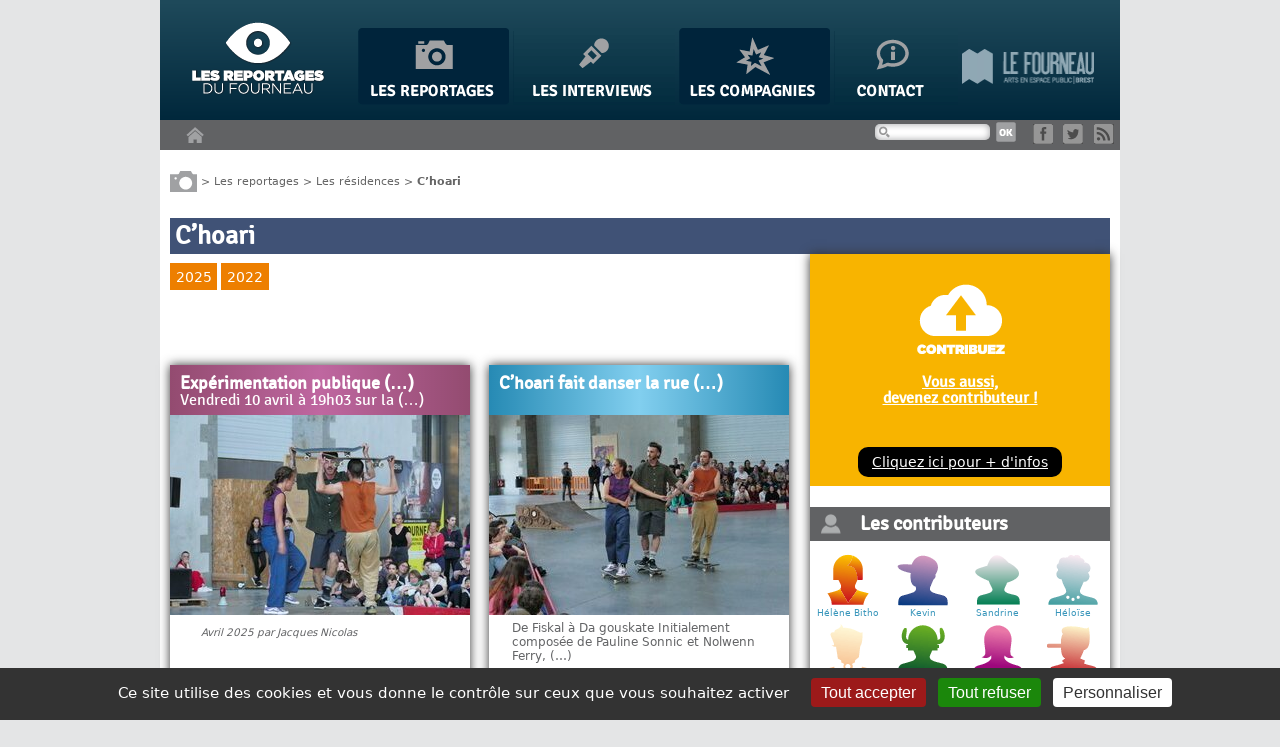

--- FILE ---
content_type: text/html; charset=utf-8
request_url: https://www.lesreportagesdufourneau.com/-C-hoari-.html
body_size: 7983
content:
<!DOCTYPE html PUBLIC "-//W3C//DTD XHTML 1.0 Transitional//EN" "http://www.w3.org/TR/xhtml1/DTD/xhtml1-transitional.dtd">
<html xmlns="http://www.w3.org/1999/xhtml" xml:lang="fr" lang="fr" dir="ltr">
<head>
<title>C'hoari - Les Reportages du Fourneau</title>

<link rel="canonical" href="https://www.lesreportagesdufourneau.com/-C-hoari-.html" />

<link rel="alternate" type="application/rss+xml" title="Syndiquer cette rubrique" href="spip.php?page=backend&amp;id_rubrique=219" />

<meta http-equiv="Content-Type" content="text/html; charset=utf-8" />


<meta name="generator" content="SPIP 4.4.7" />


<link rel="alternate" type="application/rss+xml" title="Syndiquer tout le site" href="spip.php?page=backend" />


<link rel='stylesheet' href='local/cache-css/45bfa017d4ac84f3d7d5ea29ec8427f8.css?1764939699' type='text/css' />




<script>
var mediabox_settings={"auto_detect":true,"ns":"box","tt_img":true,"sel_g":"#documents_portfolio a[type='image\/jpeg'],#documents_portfolio a[type='image\/png'],#documents_portfolio a[type='image\/gif']","sel_c":".mediabox","str_ssStart":"Diaporama","str_ssStop":"Arr\u00eater","str_cur":"{current}\/{total}","str_prev":"Pr\u00e9c\u00e9dent","str_next":"Suivant","str_close":"Fermer","str_loading":"Chargement\u2026","str_petc":"Taper \u2019Echap\u2019 pour fermer","str_dialTitDef":"Boite de dialogue","str_dialTitMed":"Affichage d\u2019un media","splash_url":"","lity":{"skin":"_simple-dark","maxWidth":"90%","maxHeight":"90%","minWidth":"400px","minHeight":"","slideshow_speed":"2500","opacite":"0.9","defaultCaptionState":"expanded"}};
</script>
<!-- insert_head_css -->

























<script type='text/javascript' src='local/cache-js/6122fa3debe8e6c97b8dd34434590bab.js?1764939699'></script>












<!-- insert_head -->








<script type="text/javascript">/* <![CDATA[ */
(function($) {
	var bigfoot_init = function() {
		if (jQuery('div.notes').is(':hidden')) {
			return true; // pas a faire ou deja fait.
		}
		littlefoot.default({
			anchorPattern: /(nb\d+(-\d+)?(footnote|appendix))/gi,
			anchorParentSelector: "span",
			footnoteSelector: "div",
			buttonTemplate: '<span class="littlefoot-footnote__container"><button aria-controls="fncontent:<%= id %>" aria-expanded="false" aria-label="Footnote <%= number %>" class="littlefoot-footnote__button littlefoot-footnote__button__number" data-footnote-button-id="<%= id %>" data-footnote-number="<%= number %>" id="<%= reference %>" rel="footnote" title="Voir la note <%= number %>"><svg viewbox="0 0 31 6" preserveAspectRatio="xMidYMid"><circle r="3" cx="3" cy="3" fill="white"></circle><circle r="3" cx="15" cy="3" fill="white"></circle><circle r="3" cx="27" cy="3" fill="white"></circle></svg></button></span>'
		});
		jQuery('div.notes').hide();
	};
	$(function(){
		bigfoot_init();
		onAjaxLoad(bigfoot_init);
	});
})(jQuery);
/* ]]> */</script>




<script type="text/javascript">/* <![CDATA[ */
	jQuery(document).ready(function(){
		function jquerymasonry_init(){
			$(".maconer").imagesLoaded( function() {	$(".maconer").masonry({	itemSelector:'.brique',columnWidth:235,	isRTL:false,	isAnimated:false	});});
		}
		jquerymasonry_init();
		if(typeof onAjaxLoad == "function") onAjaxLoad(jquerymasonry_init);
	});
/* ]]> */</script>
<script type='text/javascript' src='plugins/auto/tarteaucitron/v1.9.2/lib/tarteaucitron/tarteaucitron.js' id='tauc'></script>
<script type="text/javascript">
	tarteaucitron.init({
		"privacyUrl": "", /* Privacy policy url */

		"hashtag": "#tarteaucitron", /* Ouverture automatique du panel avec le hashtag */
		"cookieName": "tarteaucitron", /* Cookie name */

		"orientation": "bottom", /* le bandeau doit être en haut (top), au milieu (middle) ou en bas (bottom) ? */

		"groupServices": false, /* Group services by category */
		"closePopup": false, /* Show a close X on the banner */

		/* Gestion petit bandeau */
		"showAlertSmall": false, /* afficher le petit bandeau en bas à droite ? */
		"cookieslist": false, /* Afficher la liste des cookies installés ? */

		/* Gestion de la petite icone Cookie */
		"showIcon": false, /* Show cookie Icon or not */
		
		"iconPosition": "BottomRight", /* BottomRight, BottomLeft, TopRight and TopLeft */

		"adblocker": false, /* Afficher un message si un adblocker est détecté */

		/* Gestion grand bandeau */
		"DenyAllCta" : true, /* Show the deny all button */
		"AcceptAllCta" : true, /* Show the accept all button when highPrivacy on */
		"highPrivacy": true, /* Si true, affiche le bandeau de consentement. Sinon, le consentement est implicite. */

		"handleBrowserDNTRequest": true, /* If Do Not Track == 1, disallow all */

		"removeCredit": false, /* supprimer le lien vers la source ? */

		"useExternalCss": false, /* If false, the tarteaucitron.css file will be loaded */
		"useExternalJs": false, /* If false, the tarteaucitron.js file will be loaded */

		

		"moreInfoLink": false, /* Show more info link */
		

		"mandatory": true, /* Show a message about mandatory cookies */

		"googleConsentMode": true, /* Activer le Google Consent Mode v2 pour Google ads & GA4 */
		"bingConsentMode": true, /* Activer le Bing Consent Mode pour Clarity & Bing Ads */
		"softConsentMode": false, /* Soft consent mode (le consentement est requis pour charger les tags) */
	});

	var tarteaucitronCustomText = {
		
		
		"icon": 'Gestionnaire de cookies - ouverture d’une fenêtre'
	}

	var tarteaucitronForceLanguage = 'fr';
</script>
<link rel="alternate" type="application/json+oembed" href="https://www.lesreportagesdufourneau.com/oembed.api/?format=json&amp;url=https%3A%2F%2Fwww.lesreportagesdufourneau.com%2F-C-hoari-.html" />




<script>
  (function(i,s,o,g,r,a,m){i['GoogleAnalyticsObject']=r;i[r]=i[r]||function(){
  (i[r].q=i[r].q||[]).push(arguments)},i[r].l=1*new Date();a=s.createElement(o),
  m=s.getElementsByTagName(o)[0];a.async=1;a.src=g;m.parentNode.insertBefore(a,m)
  })(window,document,'script','https://www.google-analytics.com/analytics.js','ga');

  ga('create', 'UA-40243981-1', 'auto');
  ga('send', 'pageview');
</script><meta http-equiv="Content-Type" content="text/html; charset=utf-8" />


<meta name="generator" content="SPIP 4.4.7" />


<link rel="alternate" type="application/rss+xml" title="Syndiquer tout le site" href="spip.php?page=backend" />


<link rel='stylesheet' href='local/cache-css/45bfa017d4ac84f3d7d5ea29ec8427f8.css?1764939699' type='text/css' />




<script>
var mediabox_settings={"auto_detect":true,"ns":"box","tt_img":true,"sel_g":"#documents_portfolio a[type='image\/jpeg'],#documents_portfolio a[type='image\/png'],#documents_portfolio a[type='image\/gif']","sel_c":".mediabox","str_ssStart":"Diaporama","str_ssStop":"Arr\u00eater","str_cur":"{current}\/{total}","str_prev":"Pr\u00e9c\u00e9dent","str_next":"Suivant","str_close":"Fermer","str_loading":"Chargement\u2026","str_petc":"Taper \u2019Echap\u2019 pour fermer","str_dialTitDef":"Boite de dialogue","str_dialTitMed":"Affichage d\u2019un media","splash_url":"","lity":{"skin":"_simple-dark","maxWidth":"90%","maxHeight":"90%","minWidth":"400px","minHeight":"","slideshow_speed":"2500","opacite":"0.9","defaultCaptionState":"expanded"}};
</script>
<!-- insert_head_css -->

























<script type='text/javascript' src='local/cache-js/6122fa3debe8e6c97b8dd34434590bab.js?1764939699'></script>












<!-- insert_head -->








<script type="text/javascript">/* <![CDATA[ */
(function($) {
	var bigfoot_init = function() {
		if (jQuery('div.notes').is(':hidden')) {
			return true; // pas a faire ou deja fait.
		}
		littlefoot.default({
			anchorPattern: /(nb\d+(-\d+)?(footnote|appendix))/gi,
			anchorParentSelector: "span",
			footnoteSelector: "div",
			buttonTemplate: '<span class="littlefoot-footnote__container"><button aria-controls="fncontent:<%= id %>" aria-expanded="false" aria-label="Footnote <%= number %>" class="littlefoot-footnote__button littlefoot-footnote__button__number" data-footnote-button-id="<%= id %>" data-footnote-number="<%= number %>" id="<%= reference %>" rel="footnote" title="Voir la note <%= number %>"><svg viewbox="0 0 31 6" preserveAspectRatio="xMidYMid"><circle r="3" cx="3" cy="3" fill="white"></circle><circle r="3" cx="15" cy="3" fill="white"></circle><circle r="3" cx="27" cy="3" fill="white"></circle></svg></button></span>'
		});
		jQuery('div.notes').hide();
	};
	$(function(){
		bigfoot_init();
		onAjaxLoad(bigfoot_init);
	});
})(jQuery);
/* ]]> */</script>




<script type="text/javascript">/* <![CDATA[ */
	jQuery(document).ready(function(){
		function jquerymasonry_init(){
			$(".maconer").imagesLoaded( function() {	$(".maconer").masonry({	itemSelector:'.brique',columnWidth:235,	isRTL:false,	isAnimated:false	});});
		}
		jquerymasonry_init();
		if(typeof onAjaxLoad == "function") onAjaxLoad(jquerymasonry_init);
	});
/* ]]> */</script>
<script type='text/javascript' src='plugins/auto/tarteaucitron/v1.9.2/lib/tarteaucitron/tarteaucitron.js' id='tauc'></script>
<script type="text/javascript">
	tarteaucitron.init({
		"privacyUrl": "", /* Privacy policy url */

		"hashtag": "#tarteaucitron", /* Ouverture automatique du panel avec le hashtag */
		"cookieName": "tarteaucitron", /* Cookie name */

		"orientation": "bottom", /* le bandeau doit être en haut (top), au milieu (middle) ou en bas (bottom) ? */

		"groupServices": false, /* Group services by category */
		"closePopup": false, /* Show a close X on the banner */

		/* Gestion petit bandeau */
		"showAlertSmall": false, /* afficher le petit bandeau en bas à droite ? */
		"cookieslist": false, /* Afficher la liste des cookies installés ? */

		/* Gestion de la petite icone Cookie */
		"showIcon": false, /* Show cookie Icon or not */
		
		"iconPosition": "BottomRight", /* BottomRight, BottomLeft, TopRight and TopLeft */

		"adblocker": false, /* Afficher un message si un adblocker est détecté */

		/* Gestion grand bandeau */
		"DenyAllCta" : true, /* Show the deny all button */
		"AcceptAllCta" : true, /* Show the accept all button when highPrivacy on */
		"highPrivacy": true, /* Si true, affiche le bandeau de consentement. Sinon, le consentement est implicite. */

		"handleBrowserDNTRequest": true, /* If Do Not Track == 1, disallow all */

		"removeCredit": false, /* supprimer le lien vers la source ? */

		"useExternalCss": false, /* If false, the tarteaucitron.css file will be loaded */
		"useExternalJs": false, /* If false, the tarteaucitron.js file will be loaded */

		

		"moreInfoLink": false, /* Show more info link */
		

		"mandatory": true, /* Show a message about mandatory cookies */

		"googleConsentMode": true, /* Activer le Google Consent Mode v2 pour Google ads & GA4 */
		"bingConsentMode": true, /* Activer le Bing Consent Mode pour Clarity & Bing Ads */
		"softConsentMode": false, /* Soft consent mode (le consentement est requis pour charger les tags) */
	});

	var tarteaucitronCustomText = {
		
		
		"icon": 'Gestionnaire de cookies - ouverture d’une fenêtre'
	}

	var tarteaucitronForceLanguage = 'fr';
</script>
<link rel="alternate" type="application/json+oembed" href="https://www.lesreportagesdufourneau.com/oembed.api/?format=json&amp;url=https%3A%2F%2Fwww.lesreportagesdufourneau.com%2F-C-hoari-.html" />




<script>
  (function(i,s,o,g,r,a,m){i['GoogleAnalyticsObject']=r;i[r]=i[r]||function(){
  (i[r].q=i[r].q||[]).push(arguments)},i[r].l=1*new Date();a=s.createElement(o),
  m=s.getElementsByTagName(o)[0];a.async=1;a.src=g;m.parentNode.insertBefore(a,m)
  })(window,document,'script','https://www.google-analytics.com/analytics.js','ga');

  ga('create', 'UA-40243981-1', 'auto');
  ga('send', 'pageview');
</script>
<!-- Plugin Métas + -->
<!-- Dublin Core -->
<link rel="schema.DC" href="https://purl.org/dc/elements/1.1/" />
<link rel="schema.DCTERMS" href="https://purl.org/dc/terms/" />
<meta name="DC.Format" content="text/html" />
<meta name="DC.Type" content="Text" />
<meta name="DC.Language" content="fr" />
<meta name="DC.Title" lang="fr" content="C&#039;hoari &#8211; Les Reportages du Fourneau" />

<meta name="DC.Date" content="2025-04-22" />
<meta name="DC.Date.Modified" content="2025-04-22" />
<meta name="DC.Identifier" content="https://www.lesreportagesdufourneau.com/-C-hoari-.html" />
<meta name="DC.Publisher" content="Les Reportages du Fourneau" />
<meta name="DC.Source" content="https://www.lesreportagesdufourneau.com" />

<meta name="DC.Creator" content="Les Reportages du Fourneau" />





<!-- Open Graph -->
 
<meta property="og:rich_attachment" content="true" />

<meta property="og:site_name" content="Les Reportages du Fourneau" />
<meta property="og:type" content="article" />
<meta property="og:title" content="C&#039;hoari &#8211; Les Reportages du Fourneau" />
<meta property="og:locale" content="fr_FR" />
<meta property="og:url" content="https://www.lesreportagesdufourneau.com/-C-hoari-.html" />


 

<meta property="og:image" content="https://www.lesreportagesdufourneau.com/local/cache-vignettes/L1024xH538/048870f8406913ef537bc98b30b138-3a3f6.jpg" />
<meta property="og:image:width" content="1024" />
<meta property="og:image:height" content="538" />
<meta property="og:image:type" content="image/jpeg" />



<meta property="article:published_time" content="2025-04-22" />
<meta property="article:modified_time" content="2025-04-22" />

<meta property="article:author" content="Les Reportages du Fourneau" />








<!-- Twitter Card -->
<meta name="twitter:card" content="summary_large_image" />
<meta name="twitter:title" content="C&#039;hoari &#8211; Les Reportages du Fourneau" />

<meta name="twitter:dnt" content="on" />
<meta name="twitter:url" content="https://www.lesreportagesdufourneau.com/-C-hoari-.html" />

<meta name="twitter:image" content="https://www.lesreportagesdufourneau.com/local/cache-vignettes/L506xH253/5d159ba0c01243a9e9fe3348c44bb8-326d8.jpg?1745321492" />
</head>
<body class="page_rubrique rubrique_reportages-niveau2">
<div id="page">
	<div id="entete">
		<div id="bandeau">
	<a href="https://www.lesreportagesdufourneau.com"><img src='plugins/lesreportages/images/logo.png?1738678103' alt='Accueil' class='logosite' width='138' height='77' /></a>
	
	<div id="login">&nbsp;</div>
	
	<div id="menubandeau">
	
		<ul class="menu-items">
			<li class="item menu-entree">
				<a href="-Les-reportages-.html" title="Les reportages"><img src="plugins/lesreportages/images/entete-reportages.png" width="151" height="77" alt="Les reportages" /></a>
			</li>
			<li class="item menu-entree">
				<a href="-Les-interviews-.html" title="Les interviews"><img src="plugins/lesreportages/images/entete-interviews.png" width="162" height="77" alt="Les interviews" /></a>
			</li>
			<li class="item menu-entree">
				<a href="-Les-compagnies-.html" title="Les compagnies"><img src="plugins/lesreportages/images/entete-compagnies.png" width="151" height="77" alt="Les compagnies" /></a>
			</li>
			<li class="item menu-entree">
				<a href="Contact.html" title="Contact"><img src="plugins/lesreportages/images/entete-contacts.png" width="124" height="77" alt="Contact" /></a>
			</li>
			<li>
				<a href="http://www.lefourneau.com" title="Le Fourneau"><img src="plugins/lesreportages/images/entete-logofourneau.png" width="132" height="77" alt="" /></a>
			</li>
		</ul>
	</div>
</div>
<div id="barreutile">
	<a href="https://www.lesreportagesdufourneau.com" title="Accueil"><img src="plugins/lesreportages/images/entete-home.png" width="18" height="16" class="home" alt="Accueil" /></a>
	<div><div class="formulaire_spip formulaire_recherche" id="formulaire_recherche">
<form action="spip.php?page=recherche" method="get"><div class="editer-groupe">
	<input name="page" value="recherche" type="hidden"
>
	
	<label for="recherche">Rechercher :</label>
	<input type="search" class="search text" size="10" name="recherche" id="recherche" accesskey="4" autocapitalize="off" autocorrect="off"
	/><input type="submit" class="btn submit" value="&gt;&gt;" title="Rechercher" />
</div></form>
</div>
 <a href="https://www.facebook.com/lefourneau" title="Facebook"><img src="plugins/lesreportages/images/logo-facebook.png" width="20" height="20" alt="Facebook" /></a> <a href="https://twitter.com/LeFourneau" title="Twitter"><img src="plugins/lesreportages/images/logo-twitter.png" width="20" height="20" alt="Facebook" /></a> <a href="spip.php?page=backend" title="RSS"><img src="plugins/lesreportages/images/logo-rss.png" width="20" height="20" alt="RSS" /></a></div>
</div>	</div>
	<div id="conteneur">	
		<div id="contenu">
			<p id="hierarchie"><img src="plugins/lesreportages/images/fildariane-reportages.png" width="27" height="21" alt="" /> &gt; <a href="-Les-reportages-.html">Les reportages</a> &gt; <a href="-Les-residences-.html">Les résidences</a> &gt; <strong class="on">C’hoari</strong></p>

<div class="contenu-principal clearfix">

	<h1 class="h1 ">C&#8217;hoari</h1>
	
	
	<div id="reportages" class="menu rubriques">
		<ul id="menu-annees" class="menu-liste">
			
					<li class="menu-entree"><a href="-C-hoari-.html?annee=2025">2025</a></li>
			
					
			
					<li class="menu-entree"><a href="-C-hoari-.html?annee=2022">2022</a></li>
			
					
			
					
			
		</ul>
		<div class="chapo">&nbsp;</div>
		<div class='ajaxbloc' data-ajax-env='ycthXIvANUYNgzWNiMhwT/amPTn3pCBRWQ0WjFOVx/fqMJMgNUPiDrXGNfFmMaFb2yASlJgduEJXLN7itf5dXQYwCiHVeyi5aSppw27SGZ70ATpDW6JNXUlA2Pze/Bb2lNjomVciVerzfrNO+dhUnaMP9ZPmB15Jvv/iars43IWvnM3eL5wgY2qMM/pzL/BtsvcZZLhksHkuz7L8YeNmXqhnQJrlLmoMNnEvcXdyN7GmH3k8QNwjCO1dxcopGDe/HvM6rZzl7v/ZeOIVzo63FzNVOJvtqLkzo2Sn+p+j1f6yLmTKsuM=' data-origin="-C-hoari-.html">
		
		<a id='pagination_liste_articles_officiels' class='pagination_ancre'></a>
		<ul class="menu-liste">
			
			<li class="menu-entree bloc-reportage ombrage fond1">
				<div>
					<h2 class="h2"><a href="Experimentation-publique-de-Da-Gouskate-par-C-hoari-aux-capucins.html">Expérimentation publique&nbsp;(…)</a></h2>
					<h3 class="h3"><a href="Experimentation-publique-de-Da-Gouskate-par-C-hoari-aux-capucins.html">Vendredi 10 avril à 19h03 sur la&nbsp;(…)</a></h3>
				</div>
				<p class="visuel-article"><a href="Experimentation-publique-de-Da-Gouskate-par-C-hoari-aux-capucins.html"><img
	src="local/cache-gd2/4c/afb048f211b28867e49157db4f27b0.jpg?1745321486" class='spip_logos' width='300' height='200' alt='%##4@' /></a></p>
				
				<p class="infos-article">Avril 2025 par Jacques Nicolas</p>	
			</li>
			
			<li class="menu-entree bloc-reportage ombrage derniere fond2">
				<div>
					<h2 class="h2"><a href="C-hoari-fait-danser-la-rue-avec-Da-gouskate-entre-glisse-urbaine-et-memoire.html">C’hoari fait danser la rue&nbsp;(…)</a></h2>
					
				</div>
				<p class="visuel-article"><a href="C-hoari-fait-danser-la-rue-avec-Da-gouskate-entre-glisse-urbaine-et-memoire.html"><img
	src="local/cache-gd2/60/b4704c8a6b3ad0a14e2b498081e56d.jpg?1745310810" class='spip_logos' width='300' height='200' alt='%##4@' /></a></p>
				<p class="intro-article"><a href="C-hoari-fait-danser-la-rue-avec-Da-gouskate-entre-glisse-urbaine-et-memoire.html">De Fiskal  à Da gouskate 

Initialement composée de Pauline Sonnic et Nolwenn Ferry,&nbsp;(…)</a></p>
				<p class="infos-article">Avril 2025 par Marion Pingault</p>	
			</li>
			
			<li class="menu-entree bloc-reportage ombrage fond2">
				<div>
					<h2 class="h2"><a href="Tous-au-Distro-avec-C-hoari.html">Tous au Distro avec C’hoari !</a></h2>
					
				</div>
				<p class="visuel-article"><a href="Tous-au-Distro-avec-C-hoari.html"><img
	src="local/cache-gd2/dd/52acb06a06253fdd21b4f8a3c0f146.jpg?1732291309" class='spip_logos' width='300' height='200' alt='%##4@' /></a></p>
				<p class="intro-article"><a href="Tous-au-Distro-avec-C-hoari.html">Les deux artistes lorientaises, Nolwenn Ferry et Pauline Sonnic, sont arrivées lundi 9 mai pour&nbsp;(…)</a></p>
				<p class="infos-article">Mai 2022 par Sahan Robert Kerijaouen</p>	
			</li>
			
			<li class="menu-entree bloc-reportage ombrage derniere fond1">
				<div>
					<h2 class="h2"><a href="Experimentation-publique-de-DISTRO-par-la-Cie-C-hoari.html">Expérimentation publique&nbsp;(…)</a></h2>
					<h3 class="h3"><a href="Experimentation-publique-de-DISTRO-par-la-Cie-C-hoari.html">sur le parc à chaines le 11 mai 2022</a></h3>
				</div>
				<p class="visuel-article"><a href="Experimentation-publique-de-DISTRO-par-la-Cie-C-hoari.html"><img src='local/cache-gd2/a6/460a1a20929a0232492f88c987bab7.jpg?1764953342' width='300' height='200' class='spip_logos' alt='%##6@' /></a></p>
				
				<p class="infos-article">Mai 2022 par Jacques Nicolas</p>	
			</li>
			
			<li class="menu-entree bloc-reportage ombrage fond1">
				<div>
					<h2 class="h2"><a href="La-compagnie-C-hoari-ecrit-une-nouvelle-piece-choregraphique.html">Rendez-vous au "Distro" !</a></h2>
					
				</div>
				<p class="visuel-article"><a href="La-compagnie-C-hoari-ecrit-une-nouvelle-piece-choregraphique.html"><img
	src="local/cache-gd2/e1/9eb5ccfc0bba85984b54084022fc31.jpg?1732560101" class='spip_logos' width='300' height='200' alt='%##4@' /></a></p>
				<p class="intro-article"><a href="La-compagnie-C-hoari-ecrit-une-nouvelle-piece-choregraphique.html">Pour la petite histoire, L’Embarcadère est une salle de spectacle à haut potentiel mais qui ne&nbsp;(…)</a></p>
				<p class="infos-article">Janvier 2022 par Marion Pingault</p>	
			</li>
			
		</ul>
		
		
</div><!--ajaxbloc-->	</div>
	
	<div id="sidebar" class="menu rubriques">
	
		
		<div id="contributions" class="ombrage">		
		<div class='ajaxbloc' data-ajax-env='[base64]/FgAeG+Wuc94po8K5079WvJcFYI4kbPu64RYPzEhJo6XNY+Blfyd2Xb/boO39BRVf+Kf8ML6V4x1qcSsuXDY9f3zd21aEbh4=' data-origin="-C-hoari-.html">
			
			
			<div class="chapo contribuez">
				<h2><a href="/Contribuez-aux-reportages-du.html">Vous aussi,<br />
				devenez contributeur !</a></h2>
				<p>&nbsp;</p>
				<div><a href="/Contribuez-aux-reportages-du.html">Cliquez ici pour + d'infos</a></div>
			</div>
			
			
				<div id="trombicontributeurs">
					
						<h1>Les contributeurs</h1>
						<ul>
						
							<li><a href="_helene_.html" title="Hélène Bithorel"><img
	src="IMG/logo/auton4.png?1369997365"
	class="spip_logo"
	width="52"
	height="52"
	alt=""/></a><br />
							<a href="_helene_.html" title="Hélène Bithorel">Hélène Bitho</a></li>
						
							<li><a href="_Kevin_.html" title="Kevin"><img
	src="IMG/logo/auton5.png?1369997365"
	class="spip_logo"
	width="52"
	height="52"
	alt=""/></a><br />
							<a href="_Kevin_.html" title="Kevin">Kevin</a></li>
						
							<li><a href="_Sandrine_.html" title="Sandrine"><img
	src="IMG/logo/auton6.png?1369997365"
	class="spip_logo"
	width="52"
	height="52"
	alt=""/></a><br />
							<a href="_Sandrine_.html" title="Sandrine">Sandrine</a></li>
						
							<li><a href="_Heloise_.html" title="Héloïse"><img
	src="IMG/logo/auton7.png?1369997365"
	class="spip_logo"
	width="52"
	height="52"
	alt=""/></a><br />
							<a href="_Heloise_.html" title="Héloïse">Héloïse</a></li>
						
							<li><a href="_Jerome-Thiebaut_.html" title="Jérôme Thiébaut"><img
	src="IMG/logo/auton8.png?1369997365"
	class="spip_logo"
	width="52"
	height="52"
	alt=""/></a><br />
							<a href="_Jerome-Thiebaut_.html" title="Jérôme Thiébaut">Jérôme Thiéb</a></li>
						
							<li><a href="_Aurelien-Marteaux_.html" title="Aurélien Marteaux"><img
	src="IMG/logo/auton9.png?1369997365"
	class="spip_logo"
	width="52"
	height="52"
	alt=""/></a><br />
							<a href="_Aurelien-Marteaux_.html" title="Aurélien Marteaux">Aurélien Mar</a></li>
						
							<li><a href="_Camille_.html" title="Camille"><img
	src="IMG/logo/auton12.png?1369997364"
	class="spip_logo"
	width="52"
	height="52"
	alt=""/></a><br />
							<a href="_Camille_.html" title="Camille">Camille</a></li>
						
							<li><a href="_Yffic-Dornic_.html" title="Yffic Dornic"><img
	src="IMG/logo/auton13.png?1369997364"
	class="spip_logo"
	width="52"
	height="52"
	alt=""/></a><br />
							<a href="_Yffic-Dornic_.html" title="Yffic Dornic">Yffic Dornic</a></li>
						
							<li><a href="_Mathieu-Nihouarn_.html" title="Mathieu Nihouarn"><img
	src="IMG/logo/auton14.png?1369997364"
	class="spip_logo"
	width="52"
	height="52"
	alt=""/></a><br />
							<a href="_Mathieu-Nihouarn_.html" title="Mathieu Nihouarn">Mathieu Niho</a></li>
						
							<li><a href="_Carole-Michel_.html" title="Carole Michel"><img
	src="IMG/logo/auton15.png?1369997364"
	class="spip_logo"
	width="52"
	height="52"
	alt=""/></a><br />
							<a href="_Carole-Michel_.html" title="Carole Michel">Carole Miche</a></li>
						
							<li><a href="_Lucie-Corouge_.html" title="Lucie Corouge"><img
	src="IMG/logo/auton16.png?1369997364"
	class="spip_logo"
	width="52"
	height="52"
	alt=""/></a><br />
							<a href="_Lucie-Corouge_.html" title="Lucie Corouge">Lucie Coroug</a></li>
						
							<li><a href="_Loeiza-Renaut_.html" title="Loeïza Renaut"><img
	src="IMG/logo/auton17.png?1369997364"
	class="spip_logo"
	width="52"
	height="52"
	alt=""/></a><br />
							<a href="_Loeiza-Renaut_.html" title="Loeïza Renaut">Loeïza Renau</a></li>
						
						</ul>
						<p class="voirplus"><a href="Les-contributeurs.html">Voir les contributeurs</a></p>
					
				</div>
			
			
</div><!--ajaxbloc-->	</div>
		
		
			
			<div id="interviews">
			
				<h1>Les interviews</h1>
				<ul>
				
					<li><a href="La-parole-a-Laure-Terrier-choregraphe.html">La parole à Laure Terrier,</a> <small>26 février 2025</small></li>
				
					<li><a href="La-parole-a-Delphine-Kermel-chargee-de-mission-projets-culturels-et.html">La parole à Delphine Kermel,</a> <small>26 février 2025</small></li>
				
					<li><a href="La-parole-a-Gwenn-Le-Bars-musicien.html">La parole à Gwenn Le Bars,</a> <small>26 février 2025</small></li>
				
					<li><a href="La-parole-a-Julien-Marchaisseau-metteur-en-scene.html">La parole à Julien Marchaiss</a> <small>26 février 2025</small></li>
				
					<li><a href="La-parole-a-Perine-Faivre-co-metteuse-en-scene.html">La parole à Périne Faivre,</a> <small>26 février 2025</small></li>
				
				</ul>
				<p class="voirplus"><a href="-Les-interviews-.html">Tous les interviews...</a></p>
			
			</div>
			
		
	</div>

</div>

<div id="evenements">
	<h1>Événements</h1>
	<div><a href='-La-Marche-des-Capucins-.html' class='nuage1'>La&nbsp;Fabrique&nbsp;des&nbsp;Capucins</a> &nbsp; 
<a href='-Au-Fourneau-.html' class='nuage1'>Au&nbsp;Fourneau&nbsp;...</a> &nbsp; 
<a href='-2021-Voyagez-a-Brest-cet-ete-.html' class='nuage1'>2021&nbsp;Voyagez&nbsp;à&nbsp;Brest,&nbsp;cet&nbsp;été</a> &nbsp; 
<a href='-Un-Ete-a-Brest-.html' class='nuage1'>Un&nbsp;Été&nbsp;à&nbsp;Brest</a> &nbsp; 
<a href='-Les-Fetes-Maritimes-internationales-de-Brest-.html' class='nuage1'>Les&nbsp;Fêtes&nbsp;Maritimes&nbsp;internationales&nbsp;de&nbsp;Brest</a> &nbsp; 
<a href='-Le-Fourneau-en-Europe-.html' class='nuage1'>Le&nbsp;Fourneau&nbsp;en&nbsp;Europe</a> &nbsp; 
<a href='-Pays-des-Abers-.html' class='nuage1'>Printemps&nbsp;des&nbsp;Abers</a> &nbsp; 
<a href='-2020-un-ete-hors-du-commun-.html' class='nuage1'>2020,&nbsp;un&nbsp;été&nbsp;hors&nbsp;du&nbsp;commun</a> &nbsp; 
<a href='-De-chair-et-d-os-Compagnie-associee-2021-2023-.html' class='nuage1'>De&nbsp;chair&nbsp;et&nbsp;d&#8217;os&nbsp;[Artistes&nbsp;associé·es&nbsp;2021-2024]</a> &nbsp; 
<a href='-Les-50-ans-de-Bellevue-.html' class='nuage1'>Les&nbsp;50&nbsp;ans&nbsp;de&nbsp;Bellevue</a> &nbsp; 
<a href='-Brest-au-rendez-vous-.html' class='nuage1'>Brest&nbsp;au&nbsp;rendez-vous</a> &nbsp; 
<a href='-Carhaix-.html' class='nuage1'>Carhaix</a> &nbsp; 
<a href='-Le-Fourneau-a-30-ans-.html' class='nuage1'>Le&nbsp;Fourneau&nbsp;a&nbsp;30&nbsp;ans&nbsp;!</a> &nbsp; 
<a href='-Le-futur-Fourneau-aux-Capucins-.html' class='nuage1'>Le&nbsp;futur&nbsp;Fourneau&nbsp;aux&nbsp;Capucins</a> &nbsp; 
<a href='-Les-Matins-Merveilleux-.html' class='nuage1'>Les&nbsp;Matins&nbsp;Merveilleux</a> &nbsp; 
<a href='-Le-Temps-Bourg-.html' class='nuage1'>Le&nbsp;Temps&nbsp;Bourg&nbsp;</a> &nbsp; 
<a href='-Le-fourneau-com-en-balade-.html' class='nuage1'>Le&nbsp;fourneau.com&nbsp;en&nbsp;balade</a> &nbsp; 
<a href='-Epopee-en-r%C9%B5ue-libre-.html' class='nuage1'>Épopée&nbsp;en&nbsp;rɵue&nbsp;libre</a> &nbsp; 
<a href='-DansFabrik-.html' class='nuage1'>DañsFabrik</a> &nbsp; 
<a href='-Retrospective-par-compagnie-.html' class='nuage1'>Retrospective&nbsp;par&nbsp;compagnie</a> &nbsp; 
<a href='-Noel-de-la-Ville-de-Brest-.html' class='nuage1'>Noël&nbsp;de&nbsp;la&nbsp;Ville&nbsp;de&nbsp;Brest</a> &nbsp; 
<a href='-Actions-culturelles-.html' class='nuage2'>Actions&nbsp;culturelles</a> &nbsp; 
<a href='-Les-residences-.html' class='nuage3'>Les&nbsp;résidences</a> &nbsp; 
<a href='-La-Nuit-Unique-Les-Ateliers-des-Capucins-26-27-novembre-2021-.html' class='nuage1'>La&nbsp;Nuit&nbsp;Unique&nbsp;|&nbsp;Les&nbsp;Ateliers&nbsp;des&nbsp;Capucins&nbsp;-&nbsp;26&nbsp;&amp;&nbsp;27&nbsp;novembre&nbsp;2021</a> &nbsp; 
<a href='-Les-Rias-.html' class='nuage4'>Les&nbsp;Rias</a> &nbsp; 
<a href='-Les-Jeudis-du-Port-17-.html' class='nuage1'>Les&nbsp;Jeudis&nbsp;du&nbsp;Port</a> &nbsp; 
<a href='-Le-Relecq-Kerhuon-.html' class='nuage2'>Le&nbsp;Relecq-Kerhuon</a> &nbsp; 
<a href='-Collaborations-.html' class='nuage1'>Collaborations</a> &nbsp; 
</div>
</div>		</div>
	</div>
	<div id="pied">
		<div id="adresse-fourneau">
<p>Le Fourneau</p>
<p>Centre National des Arts de la Rue et de l'Espace public en Bretagne</p>
<p>11 Quai de la Douane</p>
<p>29200 Brest</p>
<p>Tél. 02 98 46 19 46</p>
<p><strong><a href="http://www.lefourneau.com">www.lefourneau.com</a></strong></p>
<hr />
<p><a href="Mentions-legales.html">Mentions légales</a> | <a rel="contents" href="spip.php?page=plan">Plan du site</a></p>
<p><a href="http://www.spip.net/" title="Site réalisé avec SPIP">Site réalisé avec SPIP</a>
| <a href="spip.php?page=login&amp;url=-C-hoari-.html" rel="nofollow" class='login_modal'>Se connecter</a>
</p></div>

<div id="infos-fourneau">
	<h1>+ d'infos sur le Fourneau</h1>
	<ul>
		<li id="actusfourneau"><span>Actualité</span><br />
			<a href="http://www.lefourneau.com/-actualites-.html">Suivez-les actualités du Fourneau.</a></li>
		<li id="rdvfourneau"><span>Prochains rendez-vous</span><br />
			<a href="http://www.lefourneau.com/spip.php?page=agenda">Retrouvez l'agenda des prochains rendez-vous publics.</a></li>
		<li id="presentationfourneau"><span>Présentation</span><br />
			<a href="http://www.lefourneau.com/presentation.html">Plus d'information sur le Centre National des Arts de la Rue et de l'Espace public en Bretagne.</a></li>
	</ul>
</div>	</div>
</div>
<script type="text/javascript">tarteaucitron.user.gtagUa = 'G-Z5LWZV6F4R';
(tarteaucitron.job = tarteaucitron.job || []).push('gtag');
</script></body>
</html>
